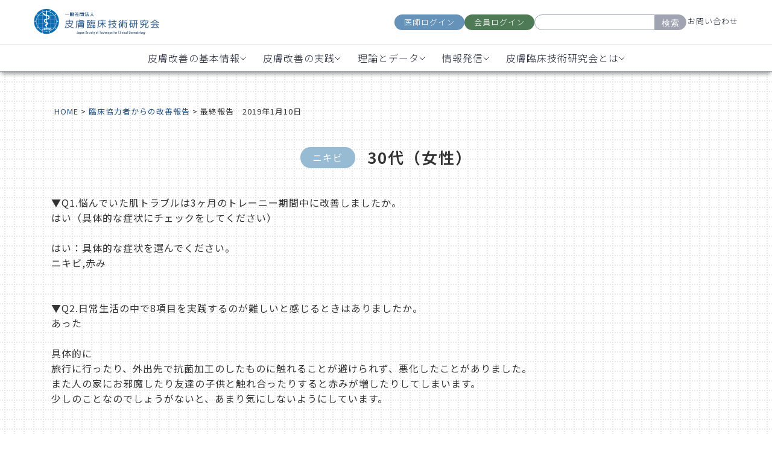

--- FILE ---
content_type: text/html; charset=UTF-8
request_url: https://jstcd.or.jp/report/16731/
body_size: 11526
content:
<!doctype html>
<html>
<head>
<meta charset="utf-8">
<meta name='robots' content='index, follow, max-image-preview:large, max-snippet:-1, max-video-preview:-1' />

	<!-- This site is optimized with the Yoast SEO plugin v26.6 - https://yoast.com/wordpress/plugins/seo/ -->
	<title>最終報告　2019年1月10日 | 一般社団法人 皮膚臨床技術研究会</title>
	<link rel="canonical" href="https://jstcd.or.jp/report/16731/" />
	<meta property="og:locale" content="ja_JP" />
	<meta property="og:type" content="article" />
	<meta property="og:title" content="最終報告　2019年1月10日 | 一般社団法人 皮膚臨床技術研究会" />
	<meta property="og:url" content="https://jstcd.or.jp/report/16731/" />
	<meta property="og:site_name" content="一般社団法人 皮膚臨床技術研究会" />
	<meta property="article:modified_time" content="2023-05-12T03:08:02+00:00" />
	<meta name="twitter:card" content="summary_large_image" />
	<script type="application/ld+json" class="yoast-schema-graph">{"@context":"https://schema.org","@graph":[{"@type":"WebPage","@id":"https://jstcd.or.jp/report/16731/","url":"https://jstcd.or.jp/report/16731/","name":"最終報告　2019年1月10日 | 一般社団法人 皮膚臨床技術研究会","isPartOf":{"@id":"https://jstcd.or.jp/#website"},"primaryImageOfPage":{"@id":"https://jstcd.or.jp/report/16731/#primaryimage"},"image":{"@id":"https://jstcd.or.jp/report/16731/#primaryimage"},"thumbnailUrl":"","datePublished":"2019-01-10T06:41:41+00:00","dateModified":"2023-05-12T03:08:02+00:00","breadcrumb":{"@id":"https://jstcd.or.jp/report/16731/#breadcrumb"},"inLanguage":"ja","potentialAction":[{"@type":"ReadAction","target":["https://jstcd.or.jp/report/16731/"]}]},{"@type":"ImageObject","inLanguage":"ja","@id":"https://jstcd.or.jp/report/16731/#primaryimage","url":"","contentUrl":""},{"@type":"BreadcrumbList","@id":"https://jstcd.or.jp/report/16731/#breadcrumb","itemListElement":[{"@type":"ListItem","position":1,"name":"ホーム","item":"https://jstcd.or.jp/"},{"@type":"ListItem","position":2,"name":"最終報告　2019年1月10日"}]},{"@type":"WebSite","@id":"https://jstcd.or.jp/#website","url":"https://jstcd.or.jp/","name":"一般社団法人 皮膚臨床技術研究会","description":"肌の悩みの原因が一次刺激性物質との接触にあるという仮説を、人臨床により検証しています。","publisher":{"@id":"https://jstcd.or.jp/#organization"},"potentialAction":[{"@type":"SearchAction","target":{"@type":"EntryPoint","urlTemplate":"https://jstcd.or.jp/?s={search_term_string}"},"query-input":{"@type":"PropertyValueSpecification","valueRequired":true,"valueName":"search_term_string"}}],"inLanguage":"ja"},{"@type":"Organization","@id":"https://jstcd.or.jp/#organization","name":"一般社団法人 皮膚臨床技術研究会","url":"https://jstcd.or.jp/","logo":{"@type":"ImageObject","inLanguage":"ja","@id":"https://jstcd.or.jp/#/schema/logo/image/","url":"https://renewal.jstcd.or.jp/wp-content/uploads/2021/11/logo.jpg","contentUrl":"https://renewal.jstcd.or.jp/wp-content/uploads/2021/11/logo.jpg","width":376,"height":143,"caption":"一般社団法人 皮膚臨床技術研究会"},"image":{"@id":"https://jstcd.or.jp/#/schema/logo/image/"}}]}</script>
	<!-- / Yoast SEO plugin. -->


<link rel='dns-prefetch' href='//cdn.jsdelivr.net' />
<script src="https://jstcd.or.jp/wp-includes/js/jquery/jquery.min.js?ver=3.7.1" id="jquery-core-js"></script>
<script src="https://jstcd.or.jp/wp-includes/js/jquery/jquery-migrate.min.js?ver=3.4.1" id="jquery-migrate-js"></script>
<script src="https://jstcd.or.jp/wp-content/plugins/chart-expert/js/c3.min.js?ver=6.9" id="pmzez-chart_expert-c3-js-active-js"></script>
<script src="https://jstcd.or.jp/wp-content/plugins/chart-expert/js/d3.min.js?ver=6.9" id="pmzez-chart_expert-d3-js-active-js"></script>
<script src="https://jstcd.or.jp/wp-content/plugins/chart-expert/js/d3.slider.js?ver=6.9" id="pmzez-chart_expert-d3-slider-js-active-js"></script>
<script src="https://jstcd.or.jp/wp-content/plugins/accordion-pro/assets/scrollbar/jquery.mCustomScrollbar.concat.min.js?ver=6.9" id="wpsm_ac_pro_scrollbar_script-js"></script>
<script src="https://jstcd.or.jp/wp-content/plugins/skt-skill-bar/skill_bar/bar/jquery.appear.js?ver=2.6" id="bar_script-js"></script>
<script src="https://jstcd.or.jp/wp-content/plugins/skt-skill-bar/skill_bar/circle/jquery.easy-pie-chart.js?ver=2.6" id="circle_script-js"></script>
<script src="https://jstcd.or.jp/wp-content/plugins/skt-skill-bar/skill_bar/circle/custom.js?ver=2.6" id="circle_custom_script-js"></script>
<script src="https://jstcd.or.jp/wp-content/plugins/skt-skill-bar/skill_bar/gage/justgage.js?ver=2.6" id="gage_script-js"></script>
<script src="https://jstcd.or.jp/wp-content/plugins/skt-skill-bar/skill_bar/gage/raphael-2.1.4.min.js?ver=2.6" id="gage_raphael_script-js"></script>
<script src="https://jstcd.or.jp/wp-content/plugins/skt-skill-bar/skill_bar/js/Chart.js?ver=2.6" id="chart-js-script-js"></script>
<script src="https://jstcd.or.jp/wp-content/plugins/skt-skill-bar/skill_bar/js/chart.min.js?ver=2.6" id="chart.min.js-script-js"></script>
<meta name="description" content="肌の悩みの原因が一次刺激性物質との接触にあるという仮説を、人臨床により検証しています。"/>
<meta name="keywords" content="皮膚,臨床,技術,研究"/>
<meta name="viewport" content="width=device-width,initial-scale=1">
<meta name="format-detection" content="telephone=no">
<!-- <link rel="stylesheet" href="https://fonts.googleapis.com/icon?family=Material+Icons">
<link rel="stylesheet" href="/wp-content/themes/2024renewal/css/slick.css">
<link rel="stylesheet" href="/wp-content/themes/2024renewal/css/slick-theme.css">
<link rel="stylesheet" href="/wp-content/themes/2024renewal/css/reset.css">
<link rel="stylesheet" href="/wp-content/themes/2024renewal/style.css">
<link rel="stylesheet" href="/wp-content/themes/2024renewal/css/parts.css">
<link rel="stylesheet" href="/wp-content/themes/2024renewal/css/menu.css"> -->
<style>
  @import url("https://fonts.googleapis.com/css2?family=Noto+Sans+JP:wght@100..900&display=swap");
  @import url("https://fonts.googleapis.com/css2?family=Noto+Sans+JP:wght@100..900&family=Noto+Serif+JP:wght@200..900&display=swap");
</style>
<link rel="stylesheet" href="/wp-content/themes/2024renewal/css/2024renewal-styles.css" />
  <link rel="stylesheet" href="https://fonts.googleapis.com/icon?family=Material+Icons">
  <link rel="stylesheet" href="/wp-content/themes/2024renewal/css/slick.css">
  <link rel="stylesheet" href="/wp-content/themes/2024renewal/css/slick-theme.css">
  <link rel="stylesheet" href="/wp-content/themes/2024renewal/css/reset.css">
  <link rel="stylesheet" href="/wp-content/themes/2024renewal/style.css">
  <link rel="stylesheet" href="/wp-content/themes/2024renewal/css/parts.css">
  <link rel="stylesheet" href="/wp-content/themes/2024renewal/css/menu.css">



<link rel="stylesheet" href="/wp-content/themes/2024renewal/css/report.css">



<link rel="stylesheet" href="/wp-content/themes/2024renewal/css/add.css?123">


<script src="https://ajax.googleapis.com/ajax/libs/jquery/3.2.1/jquery.min.js"></script>
<script type="text/javascript" src="/wp-content/themes/2024renewal/js/picturefill.js"></script>
<script type="text/javascript" src="/wp-content/themes/2024renewal/js/slick.min.js"></script>

<!-- favicons -->
<link rel="apple-touch-icon" sizes="114x114" href="/wp-content/themes/2024renewal/favicons/apple-touch-icon.png">
<link rel="icon" type="image/png" sizes="32x32" href="/wp-content/themes/2024renewal/favicons/favicon-32x32.png">
<link rel="icon" type="image/png" sizes="16x16" href="/wp-content/themes/2024renewal/favicons/favicon-16x16.png">
<link rel="manifest" href="/wp-content/themes/2024renewal/favicons/site.webmanifest">
<link rel="mask-icon" href="/wp-content/themes/2024renewal/favicons/safari-pinned-tab.svg" color="#5bbad5">
<link rel="shortcut icon" href="/wp-content/themes/2024renewal/favicons/favicon.ico">
<meta name="msapplication-TileColor" content="#ffffff">
<meta name="msapplication-config" content="/wp-content/themes/2024renewal/favicons/browserconfig.xml">
<meta name="theme-color" content="#ffffff">
<!-- favicons -->

<script>
if (window.matchMedia('(min-width: 1024px)').matches) {
  // PC表示の時の処理
} else {
  // スマホ表示の時の処理
jQuery(function($){
  $('.title .sub-menu').hide();
  $('.title').click(function () {
    $(this).find('.sub-menu').slideToggle();
    $(this).siblings().removeClass('open');
    $(this).addClass('open');
    $('.menu > li::after').css('content','\e15b');
  });
});
}
</script>
<!-- Google Tag Manager -->
<script>(function(w,d,s,l,i){w[l]=w[l]||[];w[l].push({'gtm.start':
new Date().getTime(),event:'gtm.js'});var f=d.getElementsByTagName(s)[0],
j=d.createElement(s),dl=l!='dataLayer'?'&l='+l:'';j.async=true;j.src=
'https://www.googletagmanager.com/gtm.js?id='+i+dl;f.parentNode.insertBefore(j,f);
})(window,document,'script','dataLayer','GTM-NFNQ3GZ');</script>
<!-- End Google Tag Manager -->
<link rel='stylesheet' id='flatpickr-css' href='https://jstcd.or.jp/wp-content/plugins/vk-filter-search-pro/library/flatpickr/flatpickr.min.css?ver=4.6.9' media='all' />
<link rel='stylesheet' id='vk-filter-search-pro-style-css' href='https://jstcd.or.jp/wp-content/plugins/vk-filter-search-pro/inc/filter-search-pro/package/build/style.css?ver=2.18.3.0' media='all' />
<link rel='stylesheet' id='vk-filter-search-style-css' href='https://jstcd.or.jp/wp-content/plugins/vk-filter-search-pro/inc/filter-search/package/build/style.css?ver=2.18.3.0' media='all' />
<style id='global-styles-inline-css'>
:root{--wp--preset--aspect-ratio--square: 1;--wp--preset--aspect-ratio--4-3: 4/3;--wp--preset--aspect-ratio--3-4: 3/4;--wp--preset--aspect-ratio--3-2: 3/2;--wp--preset--aspect-ratio--2-3: 2/3;--wp--preset--aspect-ratio--16-9: 16/9;--wp--preset--aspect-ratio--9-16: 9/16;--wp--preset--color--black: #000000;--wp--preset--color--cyan-bluish-gray: #abb8c3;--wp--preset--color--white: #ffffff;--wp--preset--color--pale-pink: #f78da7;--wp--preset--color--vivid-red: #cf2e2e;--wp--preset--color--luminous-vivid-orange: #ff6900;--wp--preset--color--luminous-vivid-amber: #fcb900;--wp--preset--color--light-green-cyan: #7bdcb5;--wp--preset--color--vivid-green-cyan: #00d084;--wp--preset--color--pale-cyan-blue: #8ed1fc;--wp--preset--color--vivid-cyan-blue: #0693e3;--wp--preset--color--vivid-purple: #9b51e0;--wp--preset--gradient--vivid-cyan-blue-to-vivid-purple: linear-gradient(135deg,rgb(6,147,227) 0%,rgb(155,81,224) 100%);--wp--preset--gradient--light-green-cyan-to-vivid-green-cyan: linear-gradient(135deg,rgb(122,220,180) 0%,rgb(0,208,130) 100%);--wp--preset--gradient--luminous-vivid-amber-to-luminous-vivid-orange: linear-gradient(135deg,rgb(252,185,0) 0%,rgb(255,105,0) 100%);--wp--preset--gradient--luminous-vivid-orange-to-vivid-red: linear-gradient(135deg,rgb(255,105,0) 0%,rgb(207,46,46) 100%);--wp--preset--gradient--very-light-gray-to-cyan-bluish-gray: linear-gradient(135deg,rgb(238,238,238) 0%,rgb(169,184,195) 100%);--wp--preset--gradient--cool-to-warm-spectrum: linear-gradient(135deg,rgb(74,234,220) 0%,rgb(151,120,209) 20%,rgb(207,42,186) 40%,rgb(238,44,130) 60%,rgb(251,105,98) 80%,rgb(254,248,76) 100%);--wp--preset--gradient--blush-light-purple: linear-gradient(135deg,rgb(255,206,236) 0%,rgb(152,150,240) 100%);--wp--preset--gradient--blush-bordeaux: linear-gradient(135deg,rgb(254,205,165) 0%,rgb(254,45,45) 50%,rgb(107,0,62) 100%);--wp--preset--gradient--luminous-dusk: linear-gradient(135deg,rgb(255,203,112) 0%,rgb(199,81,192) 50%,rgb(65,88,208) 100%);--wp--preset--gradient--pale-ocean: linear-gradient(135deg,rgb(255,245,203) 0%,rgb(182,227,212) 50%,rgb(51,167,181) 100%);--wp--preset--gradient--electric-grass: linear-gradient(135deg,rgb(202,248,128) 0%,rgb(113,206,126) 100%);--wp--preset--gradient--midnight: linear-gradient(135deg,rgb(2,3,129) 0%,rgb(40,116,252) 100%);--wp--preset--font-size--small: 13px;--wp--preset--font-size--medium: 20px;--wp--preset--font-size--large: 36px;--wp--preset--font-size--x-large: 42px;--wp--preset--spacing--20: 0.44rem;--wp--preset--spacing--30: 0.67rem;--wp--preset--spacing--40: 1rem;--wp--preset--spacing--50: 1.5rem;--wp--preset--spacing--60: 2.25rem;--wp--preset--spacing--70: 3.38rem;--wp--preset--spacing--80: 5.06rem;--wp--preset--shadow--natural: 6px 6px 9px rgba(0, 0, 0, 0.2);--wp--preset--shadow--deep: 12px 12px 50px rgba(0, 0, 0, 0.4);--wp--preset--shadow--sharp: 6px 6px 0px rgba(0, 0, 0, 0.2);--wp--preset--shadow--outlined: 6px 6px 0px -3px rgb(255, 255, 255), 6px 6px rgb(0, 0, 0);--wp--preset--shadow--crisp: 6px 6px 0px rgb(0, 0, 0);}:where(.is-layout-flex){gap: 0.5em;}:where(.is-layout-grid){gap: 0.5em;}body .is-layout-flex{display: flex;}.is-layout-flex{flex-wrap: wrap;align-items: center;}.is-layout-flex > :is(*, div){margin: 0;}body .is-layout-grid{display: grid;}.is-layout-grid > :is(*, div){margin: 0;}:where(.wp-block-columns.is-layout-flex){gap: 2em;}:where(.wp-block-columns.is-layout-grid){gap: 2em;}:where(.wp-block-post-template.is-layout-flex){gap: 1.25em;}:where(.wp-block-post-template.is-layout-grid){gap: 1.25em;}.has-black-color{color: var(--wp--preset--color--black) !important;}.has-cyan-bluish-gray-color{color: var(--wp--preset--color--cyan-bluish-gray) !important;}.has-white-color{color: var(--wp--preset--color--white) !important;}.has-pale-pink-color{color: var(--wp--preset--color--pale-pink) !important;}.has-vivid-red-color{color: var(--wp--preset--color--vivid-red) !important;}.has-luminous-vivid-orange-color{color: var(--wp--preset--color--luminous-vivid-orange) !important;}.has-luminous-vivid-amber-color{color: var(--wp--preset--color--luminous-vivid-amber) !important;}.has-light-green-cyan-color{color: var(--wp--preset--color--light-green-cyan) !important;}.has-vivid-green-cyan-color{color: var(--wp--preset--color--vivid-green-cyan) !important;}.has-pale-cyan-blue-color{color: var(--wp--preset--color--pale-cyan-blue) !important;}.has-vivid-cyan-blue-color{color: var(--wp--preset--color--vivid-cyan-blue) !important;}.has-vivid-purple-color{color: var(--wp--preset--color--vivid-purple) !important;}.has-black-background-color{background-color: var(--wp--preset--color--black) !important;}.has-cyan-bluish-gray-background-color{background-color: var(--wp--preset--color--cyan-bluish-gray) !important;}.has-white-background-color{background-color: var(--wp--preset--color--white) !important;}.has-pale-pink-background-color{background-color: var(--wp--preset--color--pale-pink) !important;}.has-vivid-red-background-color{background-color: var(--wp--preset--color--vivid-red) !important;}.has-luminous-vivid-orange-background-color{background-color: var(--wp--preset--color--luminous-vivid-orange) !important;}.has-luminous-vivid-amber-background-color{background-color: var(--wp--preset--color--luminous-vivid-amber) !important;}.has-light-green-cyan-background-color{background-color: var(--wp--preset--color--light-green-cyan) !important;}.has-vivid-green-cyan-background-color{background-color: var(--wp--preset--color--vivid-green-cyan) !important;}.has-pale-cyan-blue-background-color{background-color: var(--wp--preset--color--pale-cyan-blue) !important;}.has-vivid-cyan-blue-background-color{background-color: var(--wp--preset--color--vivid-cyan-blue) !important;}.has-vivid-purple-background-color{background-color: var(--wp--preset--color--vivid-purple) !important;}.has-black-border-color{border-color: var(--wp--preset--color--black) !important;}.has-cyan-bluish-gray-border-color{border-color: var(--wp--preset--color--cyan-bluish-gray) !important;}.has-white-border-color{border-color: var(--wp--preset--color--white) !important;}.has-pale-pink-border-color{border-color: var(--wp--preset--color--pale-pink) !important;}.has-vivid-red-border-color{border-color: var(--wp--preset--color--vivid-red) !important;}.has-luminous-vivid-orange-border-color{border-color: var(--wp--preset--color--luminous-vivid-orange) !important;}.has-luminous-vivid-amber-border-color{border-color: var(--wp--preset--color--luminous-vivid-amber) !important;}.has-light-green-cyan-border-color{border-color: var(--wp--preset--color--light-green-cyan) !important;}.has-vivid-green-cyan-border-color{border-color: var(--wp--preset--color--vivid-green-cyan) !important;}.has-pale-cyan-blue-border-color{border-color: var(--wp--preset--color--pale-cyan-blue) !important;}.has-vivid-cyan-blue-border-color{border-color: var(--wp--preset--color--vivid-cyan-blue) !important;}.has-vivid-purple-border-color{border-color: var(--wp--preset--color--vivid-purple) !important;}.has-vivid-cyan-blue-to-vivid-purple-gradient-background{background: var(--wp--preset--gradient--vivid-cyan-blue-to-vivid-purple) !important;}.has-light-green-cyan-to-vivid-green-cyan-gradient-background{background: var(--wp--preset--gradient--light-green-cyan-to-vivid-green-cyan) !important;}.has-luminous-vivid-amber-to-luminous-vivid-orange-gradient-background{background: var(--wp--preset--gradient--luminous-vivid-amber-to-luminous-vivid-orange) !important;}.has-luminous-vivid-orange-to-vivid-red-gradient-background{background: var(--wp--preset--gradient--luminous-vivid-orange-to-vivid-red) !important;}.has-very-light-gray-to-cyan-bluish-gray-gradient-background{background: var(--wp--preset--gradient--very-light-gray-to-cyan-bluish-gray) !important;}.has-cool-to-warm-spectrum-gradient-background{background: var(--wp--preset--gradient--cool-to-warm-spectrum) !important;}.has-blush-light-purple-gradient-background{background: var(--wp--preset--gradient--blush-light-purple) !important;}.has-blush-bordeaux-gradient-background{background: var(--wp--preset--gradient--blush-bordeaux) !important;}.has-luminous-dusk-gradient-background{background: var(--wp--preset--gradient--luminous-dusk) !important;}.has-pale-ocean-gradient-background{background: var(--wp--preset--gradient--pale-ocean) !important;}.has-electric-grass-gradient-background{background: var(--wp--preset--gradient--electric-grass) !important;}.has-midnight-gradient-background{background: var(--wp--preset--gradient--midnight) !important;}.has-small-font-size{font-size: var(--wp--preset--font-size--small) !important;}.has-medium-font-size{font-size: var(--wp--preset--font-size--medium) !important;}.has-large-font-size{font-size: var(--wp--preset--font-size--large) !important;}.has-x-large-font-size{font-size: var(--wp--preset--font-size--x-large) !important;}
/*# sourceURL=global-styles-inline-css */
</style>
<style id='wp-img-auto-sizes-contain-inline-css'>
img:is([sizes=auto i],[sizes^="auto," i]){contain-intrinsic-size:3000px 1500px}
/*# sourceURL=wp-img-auto-sizes-contain-inline-css */
</style>
<link rel='stylesheet' id='pmzez-chart_expert-c3-css-active-css' href='https://jstcd.or.jp/wp-content/plugins/chart-expert/css/c3.css?ver=6.9' media='all' />
<link rel='stylesheet' id='pmzez-chart_expert-d3-css-active-css' href='https://jstcd.or.jp/wp-content/plugins/chart-expert/css/d3.slider.css?ver=6.9' media='all' />
<link rel='stylesheet' id='pmzez-chart_expert-mystyle-css-active-css' href='https://jstcd.or.jp/wp-content/plugins/chart-expert/css/mystyle.css?ver=6.9' media='all' />
<style id='classic-theme-styles-inline-css'>
/*! This file is auto-generated */
.wp-block-button__link{color:#fff;background-color:#32373c;border-radius:9999px;box-shadow:none;text-decoration:none;padding:calc(.667em + 2px) calc(1.333em + 2px);font-size:1.125em}.wp-block-file__button{background:#32373c;color:#fff;text-decoration:none}
/*# sourceURL=/wp-includes/css/classic-themes.min.css */
</style>
<link rel='stylesheet' id='wpsm_ac_pro-font-awesome-front-css' href='https://jstcd.or.jp/wp-content/plugins/accordion-pro/assets/css/font-awesome/css/font-awesome.min.css?ver=6.9' media='all' />
<link rel='stylesheet' id='wpsm_ac_pro_bootstrap-front-css' href='https://jstcd.or.jp/wp-content/plugins/accordion-pro/assets/css/bootstrap-front.css?ver=6.9' media='all' />
<link rel='stylesheet' id='wpsm_ac_pro_animate-css' href='https://jstcd.or.jp/wp-content/plugins/accordion-pro/assets/css/animate.css?ver=6.9' media='all' />
<link rel='stylesheet' id='wpsm_ac_front_font-icon-picker_all-css' href='https://jstcd.or.jp/wp-content/plugins/accordion-pro/assets/mul-type-icon-picker/icon-picker.css?ver=6.9' media='all' />
<link rel='stylesheet' id='wpsm_ac_front_font-icon-picker-glyphicon_style-css' href='https://jstcd.or.jp/wp-content/plugins/accordion-pro/assets/mul-type-icon-picker/picker/glyphicon.css?ver=6.9' media='all' />
<link rel='stylesheet' id='wpsm_ac_front_font-icon-picker-dashicons_style-css' href='https://jstcd.or.jp/wp-content/plugins/accordion-pro/assets/mul-type-icon-picker/picker/dashicons.css?ver=6.9' media='all' />
<link rel='stylesheet' id='wpsm_ac_pro_scrollbar_style-css' href='https://jstcd.or.jp/wp-content/plugins/accordion-pro/assets/scrollbar/jquery.mCustomScrollbar.css?ver=6.9' media='all' />
<link rel='stylesheet' id='wp-pagenavi-css' href='https://jstcd.or.jp/wp-content/plugins/wp-pagenavi/pagenavi-css.css?ver=2.70' media='all' />
<link rel='stylesheet' id='tablepress-default-css' href='https://jstcd.or.jp/wp-content/plugins/tablepress/css/build/default.css?ver=3.2.6' media='all' />
</head>

<body data-bg="">
<!-- Google Tag Manager (noscript) -->
<noscript><iframe src="https://www.googletagmanager.com/ns.html?id=GTM-NFNQ3GZ"
height="0" width="0" style="display:none;visibility:hidden"></iframe></noscript>
<!-- End Google Tag Manager (noscript) -->
<!--
<header>
<div id="header01">
<div class="headerContents">
<div class="headerLeft">
<div class="logo"><a href="/"><img src="/wp-content/themes/2024renewal/img/logo.png" alt="一般社団法人 皮膚臨床技術研究会"></a>
</div>
</div>
<div class="headerRight">
<div class="cvBtnBox">
<ul>
<li><a href="https://jstcd.or.jp/clinic/doctor/login" target="_blank">医師ログイン</a>
</li>
<li><a href="https://jstcd.or.jp/clinic/mypage/login" target="_blank">患者様ログイン</a>
</li>
<li>
<form method="get" class="searchform" action="https://jstcd.or.jp/">
<input type="text" placeholder="" name="s" class="searchfield" value="" />
<input type="submit" value="検索" alt="検索" title="検索" class="searchsubmit">
</form>
</li>
<li><a href="/contact/">お問い合わせ</a>
</li>
</ul>
</div>
</div>
</div>
</div>
<div id="header02">
<nav class="gNaviBox">
<div class="gNaviWrap">
<div class="spNaviBtn">
<span></span>
<span></span>
<span></span>
</div>
<div class="spTitle">MENU</div>
</div>
<ul class="menu">
<li><a href="/">HOME</a>
</li>
<li><a href="/improvement/">皮膚トラブルが改善する機序</a>
</li>
<li><a href="/life/">日常生活で行う8つのこと</a>
</li>
<li><a href="/about/">皮膚臨床技術研究会について</a>
</li>
<li><a href="/mailmagazines/">メールマガジン</a>
</li>
<li><a href="/faq/">よくある質問</a>
</li>
<li>
<form method="get" class="searchform" action="https://jstcd.or.jp/">
<input type="text" placeholder="" name="s" class="searchfield" value="" />
<input type="submit" value="検索" alt="検索" title="検索" class="searchsubmit">
</form>
</li>
</ul>
</nav>
</div>
</header>
<div class="Page">
 -->
  <!-- Header Section -->
  <header>
    <div class="header-container">
      <div class="header-top">
        <a href="/" class="logo-link"><img src="/wp-content/themes/2024renewal/assets/logo_blue.png" alt="Logo" class="logo" /></a>
        <div class="other">
          <div class="login-buttons">
            <a href="https://jstcd.or.jp/clinic/doctor/login" class="btn doctor-login">医師ログイン</a>
            <a href="https://jstcd.or.jp/clinic/mypage/login" class="btn member-login">会員ログイン</a>
          </div>
          <div class="search-container">
            <form method="get" class="searchform" action="https://jstcd.or.jp/">
              <input type="text" placeholder="" name="s" class="searchfield" value="" />
              <button type="submit">検索</button>
            </form>
          </div>
          <a href="/contact/" class="contact-link">お問い合わせ</a>


          <div class="hamburger">
            <div class="icon">
              <div class="line"></div>
              <div class="line"></div>
              <div class="line"></div>
            </div>
          </div>
        </div>
      </div>

      <nav>
        <ul>
          <li class="dropdown">
            <a href="#" class="dropbtn">皮膚改善の基本情報
              <img src="/wp-content/themes/2024renewal/assets/chevron.svg" alt="chevron" class="chevron" />
            </a>
            <div class="dropdown-content">
              <a href="/guide/">皮膚改善を始めたい方<span class="link-arrow">→</span></a>
              <a href="/book/">8つの生活習慣参考図書<span class="link-arrow">→</span></a>
              <a href="/habits_03/">化粧品によく使用される<br>
                界面活性剤・シリコーン<span class="link-arrow" style="margin-top:-10px;">→</span></a>
              <a href="/faq/">生活改善相談室<span class="link-arrow">→</span></a>
            </div>
          </li>

          <li class="dropdown">
            <a href="#" class="dropbtn">皮膚改善の実践
              <img src="/wp-content/themes/2024renewal/assets/chevron.svg" alt="chevron" class="chevron" />
            </a>
            <div class="dropdown-content" style="margin-left:-64px;">
              <a href="/clinical_data/">モニターに協力する<br>（サポート付き）<span class="link-arrow"
                  style="margin-top:-10px;">→</span></a>
              <a href="/counseling/">カウンセリングする<span class="link-arrow">→</span></a>
              <a href="/habits_01/">お湯洗髪の方法<span class="link-arrow">→</span></a>
            </div>
          </li>

          <li class="dropdown">
            <a href="#" class="dropbtn">理論とデータ
              <img src="/wp-content/themes/2024renewal/assets/chevron.svg" alt="chevron" class="chevron" />
            </a>
            <div class="dropdown-content" style="margin-left:-68px;">
              <a href="/improvement/">皮膚トラブルが改善する機序<span class="link-arrow">→</span></a>
              <a href="/casephotos/">改善事例（事例写真）<span class="link-arrow">→</span></a>
              <a href="/report/">臨床協力者からの報告<span class="link-arrow">→</span></a>
              <a href="/numberphotos/">肌測定データ<span class="link-arrow">→</span></a>
              <a href="/textbook/">皮膚生理の教科書<span class="link-arrow">→</span></a>
              <a href="/datasroom/">ライブラリ（資料室）<span class="link-arrow">→</span></a>
            </div>
          </li>

          <li class="dropdown">
            <a href="#" class="dropbtn">情報発信
              <img src="/wp-content/themes/2024renewal/assets/chevron.svg" alt="chevron" class="chevron" />
            </a>
            <div class="dropdown-content" style="margin-left:-80px;">
              <a href="/mailmagazines/">メルマガに登録する<span class="link-arrow">→</span></a>
            </div>
          </li>

          <li class="dropdown">
            <a href="#" class="dropbtn">皮膚臨床技術研究会とは
              <img src="/wp-content/themes/2024renewal/assets/chevron.svg" alt="chevron" class="chevron" />
            </a>
            <div class="dropdown-content" style="margin-left:-28px;">
              <a href="/about/">皮膚臨床技術研究会について<span class="link-arrow">→</span></a>
              <a href="/daily_item/">日用品の研究開発<span class="link-arrow">→</span></a>
            </div>
          </li>
        </ul>
      </nav>
    </div>
  </header>

  <div id="wrapper">
          <div class="Page">
        <div class="hamburger-overlay" id="Overlay">
  <div class="login-buttons login-mobile">
    <a href="https://jstcd.or.jp/clinic/doctor/login" class="btn doctor-login">医師ログイン</a>
    <a href="https://jstcd.or.jp/clinic/mypage/login" class="btn member-login">会員ログイン</a>
  </div>
  <div class="search-and-contact">
    <div class="search-container searchmobile">
      <form method="get" class="searchform" action="https://jstcd.or.jp/">
        <input type="text" placeholder="" name="s" class="searchfield" value="" />
        <button type="submit">検索</button>
      </form>
    </div>
    <a href="/contact/" class="contact-link contactmobile">お問い合わせ</a>
  </div>

  <div class="accordion">皮膚改善の基本情報</div>
  <div class="panel">
    <a href="/guide/" class="pp">
      <div class="pcont">
        <p class="ppp">皮膚改善を始めたい方</p>
        <p class="ppparrow">→</p>
      </div>
    </a>
    <a href="/book/" class="pp">
      <div class="pcont">
        <p class="ppp">8つの生活習慣参考図書</p>
        <p class="ppparrow">→</p>
      </div>
    </a>
    <a href="/habits_03/" class="pp">
      <div class="pcont">
        <p class="ppp">化粧品によく使用される<br>界面活性剤・シリコーン</p>
        <p class="ppparrow">→</p>
      </div>
    </a>
    <a href="/faq/" class="pp">
      <div class="pcont">
        <p class="ppp">生活改善相談室</p>
        <p class="ppparrow">→</p>
      </div>
    </a>

  </div>

  <div class="accordion">皮膚改善の実践</div>
  <div class="panel">
    <a href="/clinical_data/" class="pp">
      <div class="pcont">
        <p class="ppp">モニターに協力する（サポート付き）</p>
        <p class="ppparrow">→</p>
      </div>
    </a>
    <a href="/counseling/" class="pp">
      <div class="pcont">
        <p class="ppp">カウンセリングする</p>
        <p class="ppparrow">→</p>
      </div>
    </a>
    <a href="/habits_01/" class="pp">
      <div class="pcont">
        <p class="ppp">お湯洗髪の方法</p>
        <p class="ppparrow">→</p>
      </div>
    </a>
  </div>

  <div class="accordion">理論とデータ</div>
  <div class="panel">
    <a href="/improvement/" class="pp">
      <div class="pcont">
        <p class="ppp">皮膚トラブルが改善する機序</p>
        <p class="ppparrow">→</p>
      </div>
    </a>
    <a href="/casephotos/" class="pp">
      <div class="pcont">
        <p class="ppp">改善事例（事例写真）</p>
        <p class="ppparrow">→</p>
      </div>
    </a>
    <a href="/report/" class="pp">
      <div class="pcont">
        <p class="ppp">臨床協力者からの報告</p>
        <p class="ppparrow">→</p>
      </div>
    </a>
    <a href="/numberphotos/" class="pp">
      <div class="pcont">
        <p class="ppp">肌測定データ</p>
        <p class="ppparrow">→</p>
      </div>
    </a>
    <a href="/textbook/" class="pp">
      <div class="pcont">
        <p class="ppp">医師用教科書</p>
        <p class="ppparrow">→</p>
      </div>
    </a>
    <a href="/datasroom/" class="pp">
      <div class="pcont">
        <p class="ppp">ライブラリ（資料室）</p>
        <p class="ppparrow">→</p>
      </div>
    </a>

  </div>

  <div class="accordion">情報発信</div>
  <div class="panel">
    <a href="/mailmagazines/" class="pp">
      <div class="pcont">
        <p class="ppp">メルマガに登録する</p>
        <p class="ppparrow">→</p>
      </div>
    </a>
  </div>

  <div class="accordion">皮膚臨床技術研究会とは</div>
  <div class="panel">
    <a href="/about/" class="pp">
      <div class="pcont">
        <p class="ppp">皮膚臨床技術研究会について</p>
        <p class="ppparrow">→</p>
      </div>
    </a>
    <a href="/daily_item/" class="pp">
      <div class="pcont">
        <p class="ppp">日用品の研究開発</p>
        <p class="ppparrow">→</p>
      </div>
    </a>
  </div>

  <div class="bottom-line"></div>
  <div class="login-buttons tuika_sp_btn">
    <a href="https://jstcd.or.jp/clinic/doctor/login" class="btn doctor-login">医師ログイン</a>
    <a href="https://jstcd.or.jp/clinic/mypage/login" class="btn member-login">会員ログイン</a>
  </div>
<style>
.tuika_sp_btn,
.tuika_sp_btn *{
box-sizing: border-box;
}
.tuika_sp_btn {
    display: flex;
    justify-content: space-between;
    flex-wrap: wrap;
	padding: 25px;
}

.tuika_sp_btn .btn {
width: 48%;
  color: #fff;
  background-color: #3d658f;
  border-radius: 40px;
  margin-left: 0;
  padding: 15px 16px;
  font-size: 13px;
  line-height: 18px;
  text-align: center;
}

.tuika_sp_btn a.btn.doctor-login {
  background-color: #6492b8;
  color: #fff;
  text-decoration: none;
}

.tuika_sp_btn a.btn.member-login {
  background-color: #4e7a55;
    color: #fff;
  text-decoration: none;
}



</style>



</div>



<article>
<div class="entry-content">
<div id="pnkz"><a href="/">HOME</a> > <a href="/report/">臨床協力者からの改善報告</a> > 最終報告　2019年1月10日</div>
<section id="pageTitle">
<h1><span>ニキビ</span>30代（女性）</h1>
</section>

<section id="reportArticle">
<div class="contents">
<div class="contentsDetail">

<div class="text"><p>▼Q1.悩んでいた肌トラブルは3ヶ月のトレーニー期間中に改善しましたか。<br />
はい（具体的な症状にチェックをしてください）<br />
<br />
はい：具体的な症状を選んでください。<br />
ニキビ,赤み<br />
<br />
<br />
▼Q2.日常生活の中で8項目を実践するのが難しいと感じるときはありましたか。<br />
あった<br />
<br />
具体的に<br />
旅行に行ったり、外出先で抗菌加工のしたものに触れることが避けられず、悪化したことがありました。<br />
また人の家にお邪魔したり友達の子供と触れ合ったりすると赤みが増したりしてしまいます。<br />
少しのことなのでしょうがないと、あまり気にしないようにしています。<br />
<br />
<br />
▼Q3.3ヶ月マスターコースの結果に満足していますか。<br />
3.どちらともいえない<br />
<br />
具体的に<br />
以前から継続して続けておりますが、肌の改善は思わしくありません。<br />
カサつきや毛穴の黒ずみは悪化しているように感じます。<br />
接触も考えられず、やはり無意識に触ってしまっているのでしょうか。<br />
カサつきはすごく気になるので外出の際(平日はほぼ毎日)ワセリンをつけています。<br />
<br />
<br />
▼Q4.サポートプログラムを終えてのご感想、これから始める方へのアドバイス等がございましたらご自由にお書きください。<br />
私は元々肌が弱く、非接触生活を始めて数ヶ月が経った今でも少しの接触で赤みが出たり毛穴が開いたりしてしまいます。<br />
非接触生活も初めのうちは大変だなぁと後悔したこともありましたが、自分史上一番肌が綺麗な現状を考えると、もう化粧水やクリームを塗ったりシャンプーをしたりをしたいとは思わなくなりました。接触を完全に断つのは難しいですが上手に向き合って頑張っていこうと思います！</p></div>

</div>
</div>
</section>

<section id="pageFLink">
<div class="btnBox02"><a href="/clinical_data/" target="_blank" rel="noopener">臨床協力者(モニター)募集</a></div>
</section>

<section class="pageNavi">
<div class="contents">
<ul>
<li><a href="https://jstcd.or.jp/report/15599/" rel="next">ステップ1　2019年1月10日</a></li>
<li><a href="https://jstcd.or.jp/report/15713/" rel="prev">ステップ2　2019年1月10日</a></li>
</ul>
</div>
</section>

<section class="pageLink">
<a href="/report/">一覧に戻る</a>
</section>
</div>
</article>

<!-- #main -->

      </div>
    </div>
<script type="speculationrules">
{"prefetch":[{"source":"document","where":{"and":[{"href_matches":"/*"},{"not":{"href_matches":["/wp-*.php","/wp-admin/*","/wp-content/uploads/*","/wp-content/*","/wp-content/plugins/*","/wp-content/themes/2024renewal/*","/wp-content/themes/original/*","/*\\?(.+)"]}},{"not":{"selector_matches":"a[rel~=\"nofollow\"]"}},{"not":{"selector_matches":".no-prefetch, .no-prefetch a"}}]},"eagerness":"conservative"}]}
</script>
		<script type="text/javascript">
			var visualizerUserInteractionEvents = [
				"scroll",
				"mouseover",
				"keydown",
				"touchmove",
				"touchstart"
			];

			visualizerUserInteractionEvents.forEach(function(event) {
				window.addEventListener(event, visualizerTriggerScriptLoader, { passive: true });
			});

			function visualizerTriggerScriptLoader() {
				visualizerLoadScripts();
				visualizerUserInteractionEvents.forEach(function(event) {
					window.removeEventListener(event, visualizerTriggerScriptLoader, { passive: true });
				});
			}

			function visualizerLoadScripts() {
				document.querySelectorAll("script[data-visualizer-script]").forEach(function(elem) {
					jQuery.getScript( elem.getAttribute("data-visualizer-script") )
					.done( function( script, textStatus ) {
						elem.setAttribute("src", elem.getAttribute("data-visualizer-script"));
						elem.removeAttribute("data-visualizer-script");
						setTimeout( function() {
							visualizerRefreshChart();
						} );
					} );
				});
			}

			function visualizerRefreshChart() {
				jQuery( '.visualizer-front:not(.visualizer-chart-loaded)' ).resize();
				if ( jQuery( 'div.viz-facade-loaded:not(.visualizer-lazy):empty' ).length > 0 ) {
					visualizerUserInteractionEvents.forEach( function( event ) {
						window.addEventListener( event, function() {
							jQuery( '.visualizer-front:not(.visualizer-chart-loaded)' ).resize();
						}, { passive: true } );
					} );
				}
			}
		</script>
			<script src="https://jstcd.or.jp/wp-content/plugins/vk-filter-search-pro/library/flatpickr/flatpickr.min.js?ver=4.6.9" id="flatpickr-js"></script>
<script src="https://jstcd.or.jp/wp-content/plugins/vk-filter-search-pro/library/flatpickr/l10n/ja.js?ver=4.6.9" id="flatpickr-ja-js"></script>
<script id="vk-filter-search-date-js-extra">
var vkfsDateParams = {"flatpickrLocaleUrl":"https://jstcd.or.jp/wp-content/plugins/vk-filter-search-pro/library/flatpickr/l10n/","locale":"ja"};
//# sourceURL=vk-filter-search-date-js-extra
</script>
<script src="https://jstcd.or.jp/wp-content/plugins/vk-filter-search-pro/inc/filter-search-pro/package/build/vk-filter-search-pro-date.min.js?ver=2.18.3.0" id="vk-filter-search-date-js"></script>
<script src="https://jstcd.or.jp/wp-content/plugins/accordion-pro/assets/js/bootstrap.js?ver=6.9" id="wpsm_ac_pro_bootstrap-js-front-js"></script>
<script id="vk-filter-search-pro-taxonomy-dropdown-js-extra">
var ajax_object = {"ajax_url":"https://jstcd.or.jp/wp-admin/admin-ajax.php","nonce":"24eea77aa6"};
//# sourceURL=vk-filter-search-pro-taxonomy-dropdown-js-extra
</script>
<script src="https://jstcd.or.jp/wp-content/plugins/vk-filter-search-pro/inc/filter-search-pro/package/build/vk-filter-search-pro-taxonomy-dropdown.min.js?ver=2.18.3.0" id="vk-filter-search-pro-taxonomy-dropdown-js"></script>
<script src="https://jstcd.or.jp/wp-content/plugins/vk-filter-search-pro/inc/filter-search-pro/package/build/vk-filter-search-pro-submit.min.js?ver=2.18.3.0" id="vk-filter-search-pro-submit-js"></script>
<script src="https://jstcd.or.jp/wp-content/plugins/vk-filter-search-pro/inc/filter-search-pro/package/build/vk-filter-search-pro-taxonomy-accordion.min.js?ver=2.18.3.0" id="vk-filter-search-pro-taxonomy-accordion-js"></script>
<script src="https://jstcd.or.jp/wp-content/plugins/vk-filter-search-pro/inc/filter-search-pro/package/build/vk-filter-search-pro-label-accordion.min.js?ver=2.18.3.0" id="vk-filter-search-pro-label-accordion-js"></script>
<script src="https://jstcd.or.jp/wp-content/plugins/vk-filter-search-pro/inc/filter-search-pro/package/build/vk-filter-search-pro-result.min.js?ver=2.18.3.0" id="vk-filter-search-pro-result-js"></script>
<script src="https://jstcd.or.jp/wp-content/themes/original/js/navigation.js?ver=1.0.0" id="original-navigation-js"></script>
<script id="wp_slimstat-js-extra">
var SlimStatParams = {"transport":"ajax","ajaxurl_rest":"https://jstcd.or.jp/wp-json/slimstat/v1/hit","ajaxurl_ajax":"https://jstcd.or.jp/wp-admin/admin-ajax.php","ajaxurl_adblock":"https://jstcd.or.jp/request/a1ae046e5be229d3c1df1046a55bb1ce/","ajaxurl":"https://jstcd.or.jp/wp-admin/admin-ajax.php","baseurl":"/","dnt":"noslimstat,ab-item","ci":"YTo0OntzOjEyOiJjb250ZW50X3R5cGUiO3M6MTA6ImNwdDpyZXBvcnQiO3M6ODoiY2F0ZWdvcnkiO3M6MjoiNTYiO3M6MTA6ImNvbnRlbnRfaWQiO2k6MTY3MzE7czo2OiJhdXRob3IiO3M6MTQ6InJpbnNob3VnaWp1dHN1Ijt9.55e54740ab04f18d369c549c43938196","wp_rest_nonce":"8ed8a01be5"};
//# sourceURL=wp_slimstat-js-extra
</script>
<script defer src="https://cdn.jsdelivr.net/wp/wp-slimstat/tags/5.3.5/wp-slimstat.min.js" id="wp_slimstat-js"></script>
    <footer>

    <!-- begin 123 --->
    <!-- <section>
      <div class="feature-cards">

        <div id="A" class="card one">
            <div class="number-container one">
              <div class="number one">1</div>
            </div>
            <div class="card-content">
              <div class="icon-card-1"></div>
              皮膚改善の仕組み
              <img src="/wp-content/themes/2024renewal/assets/chevronw.svg" alt="chevron-card" class="chevron-card" id="ChevronA" />
            </div>
        </div>

        <div id="B" class="card two">
            <div class="number-container two">
              <div class="number two">2</div>
            </div>
            <div class="card-content">
              <div class="icon-card-2"></div>
              自宅でできる実践方法
              <img src="/wp-content/themes/2024renewal/assets/chevronw.svg" alt="chevron-card" class="chevron-card" id="ChevronB"/>
            </div>
        </div>

        <div id="C" class="card three">
            <div class="number-container three">
              <div class="number three">3</div>
            </div>
            <div class="card-content">
              <div class="icon-card-3"></div>
              皮膚改善3つの始め方
              <img src="/wp-content/themes/2024renewal/assets/chevronw.svg" alt="chevron-card" class="chevron-card" id="ChevronC"/>
            </div>
        </div>

      </div>

      <div class="card-reveal">

        <div id="D" class="card-reveal container">
          <div class="part top">
            <p class="question">どうして改善する？</p>
            <a href="/improvement/">
              <li class="bullet">改善する仕組み（家庭版）
                <span class="bullet-arrow">→</span>
              </li>
            </a>
            <a href="/textbook/">
              <li class="bullet">改善する仕組み（ドクター版）
                <span class="bullet-arrow">→</span>
              </li>
            </a>
          </div>
          <div class="part bottom">
            <p class="question">実践者の報告とデータ集</p>
            <a href="/report/">
              <li class="bullet">臨床協力者の報告
                <span class="bullet-arrow">→</span>
              </li>
            </a>
            <a href="/casephotos/">
              <li class="bullet">皮膚改善の事例写真
                <span class="bullet-arrow">→</span>
              </li>
            </a>
            <a href="/numberphotos/">
              <li class="bullet">皮膚測定数値データ
                <span class="bullet-arrow">→</span>
              </li>
            </a>
          </div>
        </div>


        <div id="E" class="card-reveal container">
          <div class="part top">
            <p class="question">やりかたのコツ</p>
            <a href="/habits_01/">
              <li class="bullet">お湯洗髪の方法
                <span class="bullet-arrow">→</span>
              </li>
            </a>
            <a href="/habits_02/">
              <li class="bullet">小麦粉シャンプーの作り方
                <span class="bullet-arrow">→</span>
              </li>
            </a>
            <a href="/habits_04/">
              <li class="bullet">手の洗い方
                <span class="bullet-arrow">→</span>
              </li>
            </a>
            <a href="/book/">
              <li class="bullet">参考図書
                <span class="bullet-arrow">→</span>
              </li>
            </a>
            <a href="/cs/">
              <li class="bullet">オンラインカウンセリング
                <span class="bullet-arrow">→</span>
              </li>
            </a>
          </div>
          <div class="part bottom">
            <p class="question">調べる</p>
            <a href="/faq/">
              <li class="bullet">生活改善相談室
                <span class="bullet-arrow">→</span>
              </li>
            </a>
            <a href="/habits_03/">
              <li class="bullet">化粧品によく使われる界面活性剤とシリコーン
                <span class="bullet-arrow">→</span>
              </li>
            </a>
            <a href="/datasroom/">
              <li class="bullet">ライブラリ
                <span class="bullet-arrow">→</span>
              </li>
            </a>
          </div>
        </div>


        <div id="F" class="card-reveal container">
          <div class="part top" style="margin-bottom:0px">
          <p class="question">①サポートを受ける</p>
            <a href="/clinical_data/">
              <li class="bullet" style="margin-bottom:28px">３ヵ月サポートプログラム
                <span class="bullet-arrow">→</span>
              </li>
            </a>
            <p class="question">②測定に参加する</p>
            <a href="/measurement/">
              <li class="bullet" style="margin-bottom:28px">測定に参加する
                <span class="bullet-arrow">→</span>
              </li>
            </a>
            <p class="question">③自分で行う</p>
            <a href="/mailmagazines/">
              <li class="bullet">メールマガジンに登録
                <span class="bullet-arrow">→</span>
              </li>
            </a>
            <a href="https://soundstyle.co.jp/">
              <li class="bullet">補助商品の購入
                <span class="bullet-arrow">→</span>
              </li>
            </a>
          </div>
        </div>
      </div>

      <div class="button-container">
        <div class="cta-buttons">
          <a href="/mailmagazines/" class="button">メルマガに登録する →</a>
          <a href="/clinical_data/" class="button">モニターに協力する →</a>
        </div>
        <div class="single-cta">
          <a href="/measurement/" class="brand-blue-cta">皮膚の測定をしてみたい方はこちら →</a>
        </div>
      </div>
    </section> -->
    <!-- end 123 --->

    <button id="scrollToTopBtn" onclick="scrollToTop()">
    <img src="/wp-content/themes/2024renewal/assets/chevronw.svg" alt="chevron" class="chevron scroll">
    </button>

      <div class="footer-container">
        <a href="/" class="logo-link"><img src="/wp-content/themes/2024renewal/assets/logo_blue.png" alt="Logo"
            class="logo-footer" /></a>

        <div class="sitemap">
          <div class="sitemap-top">
            <a href="/">HOME</a>
            <a href="/improvement/">皮膚トラブル改善機序</a>
            <a href="/life/">日常生活で行う８つのこと</a>
            <a href="/about/">皮膚臨床技術研究会について</a>
            <a href="/clinical_data/">臨床協力者（モニター）募集</a>
            <a href="/report/">臨床協力者の報告</a>
            <a href="https://jstcd.or.jp/form/entry/7days">7日間でわかるメール講座</a>
          </div>

          <div class="sitemap-divider">
            <div class="line"></div>
          </div>

          <div class="sitemap-bottom">
            <a href="/textbook/">皮膚生理の教科書</a>
            <a href="/daily_item/">日用品の研究開発</a>
            <a href="/book/">8つの生活習慣参考図書</a>
            <a href="/counseling/">カウンセリング</a>
            <a href="/mailmagazines/">メールマガジン</a>
            <a href="/faq/">よくある質問</a>
            <a href="/contact/">お問い合わせ</a>
            <a href="/privacypolicy/">個人情報保護方針</a>
          </div>
        </div>
      </div>

      <div class="footer-divider">
        <div class="line"></div>
      </div>

      <div class="footer-copyright">
        <p>&copy; 2024 皮膚臨床技術研究会. All rights reserved.</p>
      </div>
    </footer>
<script type="text/javascript" src="/wp-content/themes/2024renewal/js/common.js"></script>
<script type="text/javascript" src="/wp-content/themes/2024renewal/js/search.js"></script>
<script>
    var acc = document.getElementsByClassName("accordion");
    var i;

    for (i = 0; i < acc.length; i++) {
      acc[i].addEventListener("click", function () {
        this.classList.toggle("active");
        var panel = this.nextElementSibling;
        if (panel.style.maxHeight) {
          panel.style.maxHeight = null;
        } else {
          panel.style.maxHeight = panel.scrollHeight + "px";
        }
      });
    }
</script>


  <script>
          const scrollToTopBtn = document.getElementById("scrollToTopBtn");

          window.onscroll = function() {
              if (window.scrollY > 100) {
                scrollToTopBtn.style.display = "block";
              } else {
                scrollToTopBtn.style.display = "none";
              }
          };

          function scrollToTop() {
              window.scrollTo({
                  top: 0,
                  behavior: "smooth"
              });
          }
  </script>

  <script>
      // Select the fixed element and target section
      const fixedElement = document.getElementById("scrollToTopBtn");
      const targetSection = document.getElementById("targetSection");

      // Show fixed element when scrolled past the target section
      window.addEventListener("scroll", function() {
          const targetPosition = targetSection.getBoundingClientRect().top;
          const viewportHeight = window.innerHeight;

          // Check if the target section is above the viewport
          if (targetPosition < viewportHeight / 2) {
              fixedElement.style.opacity = "1";
          } else {
              fixedElement.style.opacity = "0";
          }
      });
  </script>

  <!-- begin 123 --->
  <!-- <script>
      document.addEventListener('DOMContentLoaded', function () {
        const divA = document.getElementById('A');
        const divB = document.getElementById('B');
        const divC = document.getElementById('C');
        const divD = document.getElementById('D');
        const divE = document.getElementById('E');
        const divF = document.getElementById('F');
        const imgA = document.getElementById('ChevronA');
        const imgB = document.getElementById('ChevronB');
        const imgC = document.getElementById('ChevronC');

        function reset() {
          divD.style.display = 'none';
          divE.style.display = 'none';
          divF.style.display = 'none';
          divA.style.opacity = '1';
          divB.style.opacity = '1';
          divC.style.opacity = '1';
          imgA.classList.remove("rotated");
          imgB.classList.remove("rotated");
          imgC.classList.remove("rotated");
        }

        divA.addEventListener('click', function () {
          if (divD.style.display === 'block') {
            reset(); // Reset if D is already visible
          } else {
            divD.style.display = 'block';
            divE.style.display = 'none';
            divF.style.display = 'none';
            divB.style.opacity = '0.3';
            divC.style.opacity = '0.3';
            divA.style.opacity = '1';
            imgA.classList.add("rotated");
            imgB.classList.remove("rotated");
            imgC.classList.remove("rotated");
          }
        });

        divB.addEventListener('click', function () {
          if (divE.style.display === 'block') {
            reset(); // Reset if E is already visible
          } else {
            divE.style.display = 'block';
            divD.style.display = 'none';
            divF.style.display = 'none';
            divA.style.opacity = '0.3';
            divC.style.opacity = '0.3';
            divB.style.opacity = '1';
            imgB.classList.add("rotated");
            imgA.classList.remove("rotated");
            imgC.classList.remove("rotated");
          }
        });

        divC.addEventListener('click', function () {
          if (divF.style.display === 'block') {
            reset(); // Reset if F is already visible
          } else {
            divF.style.display = 'block';
            divD.style.display = 'none';
            divE.style.display = 'none';
            divA.style.opacity = '0.3';
            divB.style.opacity = '0.3';
            divC.style.opacity = '1';
            imgC.classList.add("rotated");
            imgB.classList.remove("rotated");
            imgA.classList.remove("rotated");
          }
        });
      });
    </script> -->
    <!-- end 123 --->

</body>
</html>

--- FILE ---
content_type: text/html; charset=UTF-8
request_url: https://jstcd.or.jp/wp-admin/admin-ajax.php
body_size: -26
content:
332338.3f2e994d8308bfbd6ef04abb08d7f8d6

--- FILE ---
content_type: text/css
request_url: https://jstcd.or.jp/wp-content/themes/2024renewal/css/report.css
body_size: 615
content:
@charset "utf-8";
/* 臨床協力者からの報告 */
.Page #reportArticle .flexBox2 li p {
  text-align: left;
  padding: 0;
}
#pageTitle {
  padding: 0 20px;
}
#pageTitle h1 {
  display: flex;
  justify-content: center;
  align-items: center;
}
#pageTitle h1 span {
  display: block;
  background: #97bbd3;
  color: #fff;
  font-size: 60%;
  font-weight: 400;
  padding: 10px 20px;
  margin: 0 20px 0 0;
  border-radius: 20px;
}
.btn {
  font-size: 80%;
}
.btn a {
  display: block;
  white-space: nowrap;
  border: 1px solid #afafaf;
  background: #eeeeee;
  padding: 10px;
}
#S02 .contentsDetail {
  background: #fff;
}
#S02 .rightBox {
  justify-content: space-between !important;
}
#pageFLink {
  padding: 0 0 50px;
}
.firstText {padding: 0 0 20px;}
.firstText p {
  text-align: center;
  color: #265280;
}
/*----------------------------------------------------------- 812px */
@media screen and (max-width: 812px) {
  #pageTitle h1 {
    flex-flow: column;
  }
  #pageTitle h1 span {
    margin: 0 20px 20px;
  }
}
/*----------------------------------------------------------- 812px */
@media screen and (max-width: 480px) {
  .Page .reDetail li {
    width: 100%;
    padding: 10px 10px 15px;
  }
  .Page .reDetail .vkfs button[type=submit] {
    width: 270px;
    letter-spacing: 2px;
  }
  .Page h2 {
    text-align: center;
  }
  .reDetail h3 {
    flex-flow: column;
    padding-left: 0;
    text-indent: 0;
    margin: 10px 0;
  }
  .reDetail .detailBox .leftBox {
    width: auto;
    border-right: none;
  }
  .reDetail .detailBox .rightBox {
    width: auto;
    flex-flow: column;
    margin: 0 0 20px;
  }
  .reDetail h3 span {
    display: block;
    background: #97bbd3;
    color: #fff;
    font-weight: 400;
    padding: 10px 20px;
    margin: 0 0 20px;
    border-radius: 20px;
    width: 85%;
    text-align: center;
  }
  .reDetail .detailBox .rightBox p {
    font-size: 80%;
    padding: 0 15px 20px;
  }
  .btn {
    width: 210px;
  }
}